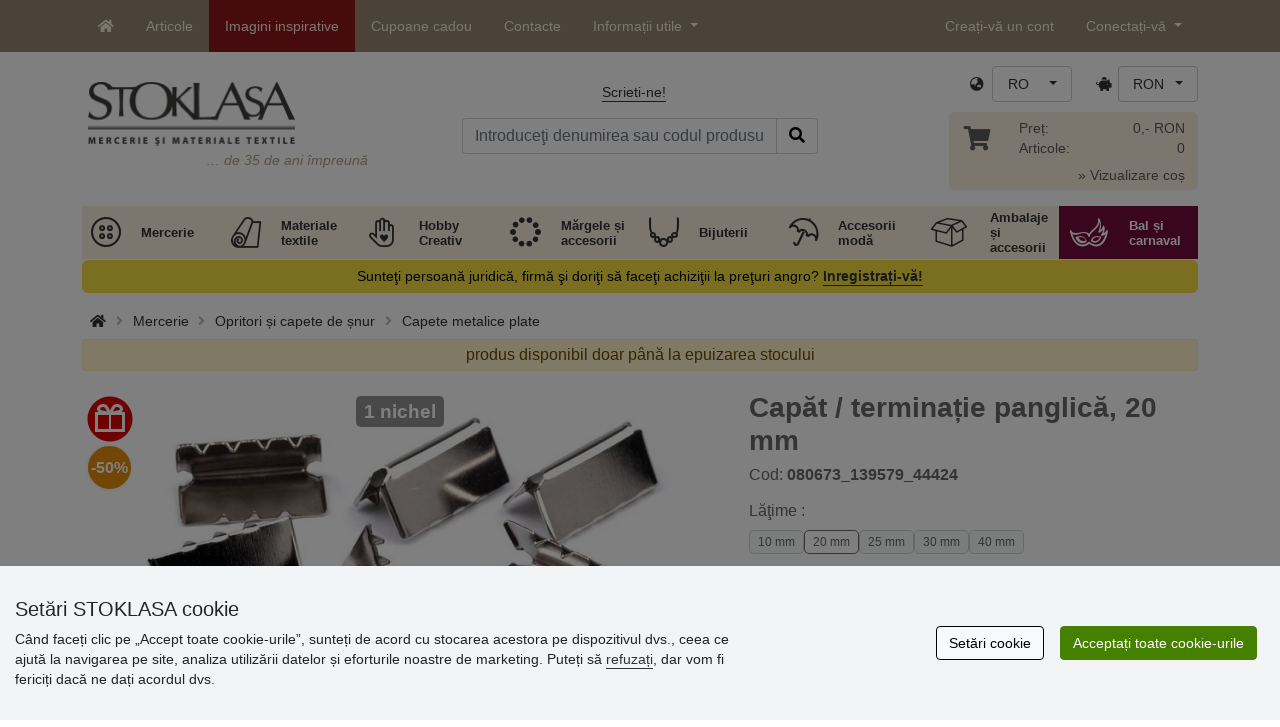

--- FILE ---
content_type: text/html; charset=UTF-8
request_url: https://www.stoklasa.ro/ajax.php?luigisbox&typ=dkz
body_size: 465
content:
<div class='row mt-20' style='margin: 0 -5px;'><div class="col-6 col-lg-3 mt-3"> 
                  <div class="d-block rounded h-100 p-3 bg-white box-shadow">
                     <div class="row h-100">
                        <div class="align-self-start mb-2">
                           <a href="/capat-snur-15x19-mm-x135269" data-track="product_click" title="Capăt șnur, 15x19 mm">
                              <img class="img-responsive" src="https://cdn.stoklasa.cz/i/product/210_auto/730183_71438_1.jpg" alt="Bavlněná kabelka 38x24 cm" width="320" height="210" loading="lazy"> 
                           </a>
                        </div> 
                        <div class="align-self-start text-center fw-bold my-2">Capăt șnur, 15x19 mm</div>
                        <div class="align-self-end"> 
                           <div class="d-grid gap-2 col-12 mx-auto align-items-end"> 
                              <a class="btn btn-stoklasa my-2 py-md-2 fw-bold" href="/capat-snur-15x19-mm-x135269" title="/capat-snur-15x19-mm-x135269">Afișează</a> 
                           </div>
                        </div>
                     </div>
                  </div>
              </div><div class="col-6 col-lg-3 mt-3"> 
                  <div class="d-block rounded h-100 p-3 bg-white box-shadow">
                     <div class="row h-100">
                        <div class="align-self-start mb-2">
                           <a href="/terminatie-fermoar-x137117" data-track="product_click" title="Terminație fermoar">
                              <img class="img-responsive" src="https://cdn.stoklasa.cz/i/product/210_auto/160057_87214_1.jpg" alt="Bavlněná kabelka 38x24 cm" width="320" height="210" loading="lazy"> 
                           </a>
                        </div> 
                        <div class="align-self-start text-center fw-bold my-2">Terminație fermoar</div>
                        <div class="align-self-end"> 
                           <div class="d-grid gap-2 col-12 mx-auto align-items-end"> 
                              <a class="btn btn-stoklasa my-2 py-md-2 fw-bold" href="/terminatie-fermoar-x137117" title="/terminatie-fermoar-x137117">Afișează</a> 
                           </div>
                        </div>
                     </div>
                  </div>
              </div><div class="col-6 col-lg-3 mt-3"> 
                  <div class="d-block rounded h-100 p-3 bg-white box-shadow">
                     <div class="row h-100">
                        <div class="align-self-start mb-2">
                           <a href="/capat-snur-9-mm-x139007" data-track="product_click" title="Capăt șnur, Ø9 mm">
                              <img class="img-responsive" src="https://cdn.stoklasa.cz/i/product/210_auto/740441_120033_1.jpg" alt="Bavlněná kabelka 38x24 cm" width="320" height="210" loading="lazy"> 
                           </a>
                        </div> 
                        <div class="align-self-start text-center fw-bold my-2">Capăt șnur, Ø9 mm</div>
                        <div class="align-self-end"> 
                           <div class="d-grid gap-2 col-12 mx-auto align-items-end"> 
                              <a class="btn btn-stoklasa my-2 py-md-2 fw-bold" href="/capat-snur-9-mm-x139007" title="/capat-snur-9-mm-x139007">Afișează</a> 
                           </div>
                        </div>
                     </div>
                  </div>
              </div><div class="col-6 col-lg-3 mt-3"> 
                  <div class="d-block rounded h-100 p-3 bg-white box-shadow">
                     <div class="row h-100">
                        <div class="align-self-start mb-2">
                           <a href="/opritori-snur-piele-ecologica-16x34-mm-x139217" data-track="product_click" title="Opritori șnur, piele ecologică, 16x34 mm">
                              <img class="img-responsive" src="https://cdn.stoklasa.cz/i/product/210_auto/740519_71553_1.jpg" alt="Bavlněná kabelka 38x24 cm" width="320" height="210" loading="lazy"> 
                           </a>
                        </div> 
                        <div class="align-self-start text-center fw-bold my-2">Opritori șnur, piele ecologică, 16x34 mm</div>
                        <div class="align-self-end"> 
                           <div class="d-grid gap-2 col-12 mx-auto align-items-end"> 
                              <a class="btn btn-stoklasa my-2 py-md-2 fw-bold" href="/opritori-snur-piele-ecologica-16x34-mm-x139217" title="/opritori-snur-piele-ecologica-16x34-mm-x139217">Afișează</a> 
                           </div>
                        </div>
                     </div>
                  </div>
              </div></div>